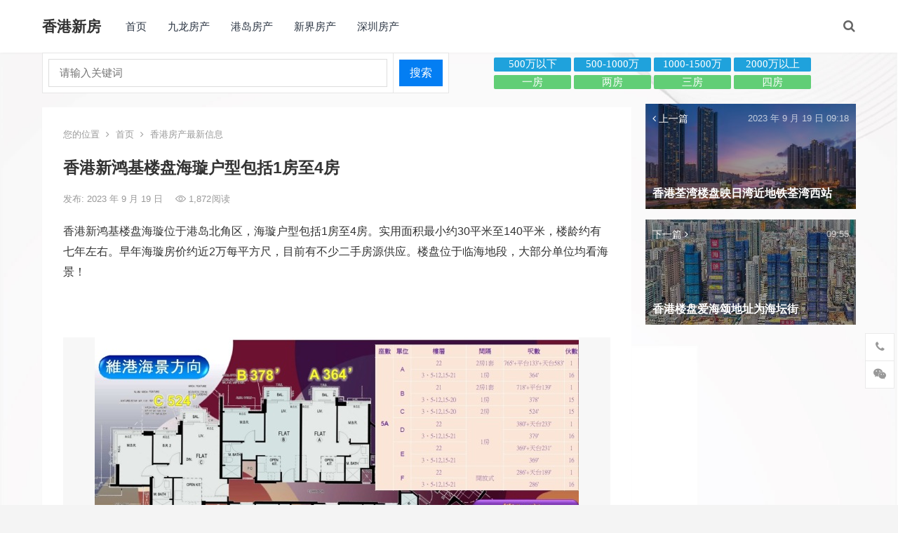

--- FILE ---
content_type: text/html; charset=UTF-8
request_url: https://www.xghzw.com/haixuanlpan.html
body_size: 12735
content:
<!DOCTYPE html>
<html dir="ltr" lang="zh-CN"
	prefix="og: https://ogp.me/ns#" >
<head>
<meta charset="UTF-8">
<meta name="viewport" content="width=device-width, initial-scale=1">
<meta http-equiv="X-UA-Compatible" content="IE=edge">
<meta name="HandheldFriendly" content="true">
<link rel="profile" href="http://gmpg.org/xfn/11">
<link rel='dns-prefetch' href='//s.w.org' />
<script type='text/javascript' src='https://www.xghzw.com/wp-content/themes/boke-x/js/zybqd.js'></script>
<script type='text/javascript'>var usp_custom_field = "usp_custom_field"; var usp_custom_checkbox = "usp_custom_checkbox"; var usp_case_sensitivity = "false"; var usp_challenge_response = "144"; var usp_min_images = 0; var usp_max_images = 1; var usp_parsley_error = "\u9a8c\u8bc1\u9519\u8bef";</script>

<title>香港新鸿基楼盘海璇户型包括1房至4房 | 香港新房</title>

		<!-- All in One SEO 4.3.6.1 - aioseo.com -->
		<meta name="robots" content="max-image-preview:large" />
		<meta name="keywords" content="实景图,户型图,海璇,香港房产最新信息" />
		<link rel="canonical" href="https://www.xghzw.com/haixuanlpan.html" />
		<meta name="generator" content="All in One SEO (AIOSEO) 4.3.6.1 " />
		<meta property="og:locale" content="zh_CN" />
		<meta property="og:site_name" content="香港新房 | 香港一手楼盘免收一切费用！" />
		<meta property="og:type" content="article" />
		<meta property="og:title" content="香港新鸿基楼盘海璇户型包括1房至4房 | 香港新房" />
		<meta property="og:url" content="https://www.xghzw.com/haixuanlpan.html" />
		<meta property="article:published_time" content="2023-09-19T00:23:12+00:00" />
		<meta property="article:modified_time" content="2023-09-19T00:23:12+00:00" />
		<meta name="twitter:card" content="summary" />
		<meta name="twitter:title" content="香港新鸿基楼盘海璇户型包括1房至4房 | 香港新房" />
		<meta name="google" content="nositelinkssearchbox" />
		<script type="application/ld+json" class="aioseo-schema">
			{"@context":"https:\/\/schema.org","@graph":[{"@type":"Article","@id":"https:\/\/www.xghzw.com\/haixuanlpan.html#article","name":"\u9999\u6e2f\u65b0\u9e3f\u57fa\u697c\u76d8\u6d77\u7487\u6237\u578b\u5305\u62ec1\u623f\u81f34\u623f | \u9999\u6e2f\u65b0\u623f","headline":"\u9999\u6e2f\u65b0\u9e3f\u57fa\u697c\u76d8\u6d77\u7487\u6237\u578b\u5305\u62ec1\u623f\u81f34\u623f","author":{"@id":"https:\/\/www.xghzw.com\/author\/lansk#author"},"publisher":{"@id":"https:\/\/www.xghzw.com\/#person"},"image":{"@type":"ImageObject","url":"https:\/\/www.xghzw.com\/wp-content\/uploads\/\u6e2f\u5c9b\u6d77\u7487-1.jpg","width":1280,"height":853},"datePublished":"2023-09-19T08:23:12+08:00","dateModified":"2023-09-19T08:23:12+08:00","inLanguage":"zh-CN","mainEntityOfPage":{"@id":"https:\/\/www.xghzw.com\/haixuanlpan.html#webpage"},"isPartOf":{"@id":"https:\/\/www.xghzw.com\/haixuanlpan.html#webpage"},"articleSection":"\u9999\u6e2f\u623f\u4ea7\u6700\u65b0\u4fe1\u606f, \u5b9e\u666f\u56fe, \u6237\u578b\u56fe, \u6d77\u7487"},{"@type":"BreadcrumbList","@id":"https:\/\/www.xghzw.com\/haixuanlpan.html#breadcrumblist","itemListElement":[{"@type":"ListItem","@id":"https:\/\/www.xghzw.com\/#listItem","position":1,"item":{"@type":"WebPage","@id":"https:\/\/www.xghzw.com\/","name":"\u4e3b\u9801","description":"\u6e29\u99a8\u623f\u5c4b\u63d0\u4f9b\u5168\u9762\u53ca\u8d44\u8baf\uff0c\u697c\u76d8\u8be6\u60c5\uff0c\u6240\u6709\u73af\u8282\u5747\u514d\u6536\u4e00\u5207\u8d39\u7528\uff01","url":"https:\/\/www.xghzw.com\/"}}]},{"@type":"Person","@id":"https:\/\/www.xghzw.com\/#person","name":"lansk","image":{"@type":"ImageObject","@id":"https:\/\/www.xghzw.com\/haixuanlpan.html#personImage","url":"https:\/\/secure.gravatar.com\/avatar\/ccffe204a37f5836bd99a2ceb10dcce1?s=96&d=mm&r=g","width":96,"height":96,"caption":"lansk"}},{"@type":"Person","@id":"https:\/\/www.xghzw.com\/author\/lansk#author","url":"https:\/\/www.xghzw.com\/author\/lansk","name":"lansk","image":{"@type":"ImageObject","@id":"https:\/\/www.xghzw.com\/haixuanlpan.html#authorImage","url":"https:\/\/secure.gravatar.com\/avatar\/ccffe204a37f5836bd99a2ceb10dcce1?s=96&d=mm&r=g","width":96,"height":96,"caption":"lansk"}},{"@type":"WebPage","@id":"https:\/\/www.xghzw.com\/haixuanlpan.html#webpage","url":"https:\/\/www.xghzw.com\/haixuanlpan.html","name":"\u9999\u6e2f\u65b0\u9e3f\u57fa\u697c\u76d8\u6d77\u7487\u6237\u578b\u5305\u62ec1\u623f\u81f34\u623f | \u9999\u6e2f\u65b0\u623f","inLanguage":"zh-CN","isPartOf":{"@id":"https:\/\/www.xghzw.com\/#website"},"breadcrumb":{"@id":"https:\/\/www.xghzw.com\/haixuanlpan.html#breadcrumblist"},"author":{"@id":"https:\/\/www.xghzw.com\/author\/lansk#author"},"creator":{"@id":"https:\/\/www.xghzw.com\/author\/lansk#author"},"image":{"@type":"ImageObject","url":"https:\/\/www.xghzw.com\/wp-content\/uploads\/\u6e2f\u5c9b\u6d77\u7487-1.jpg","@id":"https:\/\/www.xghzw.com\/#mainImage","width":1280,"height":853},"primaryImageOfPage":{"@id":"https:\/\/www.xghzw.com\/haixuanlpan.html#mainImage"},"datePublished":"2023-09-19T08:23:12+08:00","dateModified":"2023-09-19T08:23:12+08:00"},{"@type":"WebSite","@id":"https:\/\/www.xghzw.com\/#website","url":"https:\/\/www.xghzw.com\/","name":"\u9999\u6e2f\u65b0\u623f","description":"\u9999\u6e2f\u4e00\u624b\u697c\u76d8\u514d\u6536\u4e00\u5207\u8d39\u7528\uff01","inLanguage":"zh-CN","publisher":{"@id":"https:\/\/www.xghzw.com\/#person"}}]}
		</script>
		<!-- All in One SEO -->

<link rel="alternate" type="application/rss+xml" title="香港新房 &raquo; Feed" href="https://www.xghzw.com/feed" />
<link rel="alternate" type="application/rss+xml" title="香港新房 &raquo; 评论Feed" href="https://www.xghzw.com/comments/feed" />
<script type="text/javascript">
window._wpemojiSettings = {"baseUrl":"https:\/\/s.w.org\/images\/core\/emoji\/14.0.0\/72x72\/","ext":".png","svgUrl":"https:\/\/s.w.org\/images\/core\/emoji\/14.0.0\/svg\/","svgExt":".svg","source":{"concatemoji":"https:\/\/www.xghzw.com\/wp-includes\/js\/wp-emoji-release.min.js?ver=6.2.8"}};
/*! This file is auto-generated */
!function(e,a,t){var n,r,o,i=a.createElement("canvas"),p=i.getContext&&i.getContext("2d");function s(e,t){p.clearRect(0,0,i.width,i.height),p.fillText(e,0,0);e=i.toDataURL();return p.clearRect(0,0,i.width,i.height),p.fillText(t,0,0),e===i.toDataURL()}function c(e){var t=a.createElement("script");t.src=e,t.defer=t.type="text/javascript",a.getElementsByTagName("head")[0].appendChild(t)}for(o=Array("flag","emoji"),t.supports={everything:!0,everythingExceptFlag:!0},r=0;r<o.length;r++)t.supports[o[r]]=function(e){if(p&&p.fillText)switch(p.textBaseline="top",p.font="600 32px Arial",e){case"flag":return s("\ud83c\udff3\ufe0f\u200d\u26a7\ufe0f","\ud83c\udff3\ufe0f\u200b\u26a7\ufe0f")?!1:!s("\ud83c\uddfa\ud83c\uddf3","\ud83c\uddfa\u200b\ud83c\uddf3")&&!s("\ud83c\udff4\udb40\udc67\udb40\udc62\udb40\udc65\udb40\udc6e\udb40\udc67\udb40\udc7f","\ud83c\udff4\u200b\udb40\udc67\u200b\udb40\udc62\u200b\udb40\udc65\u200b\udb40\udc6e\u200b\udb40\udc67\u200b\udb40\udc7f");case"emoji":return!s("\ud83e\udef1\ud83c\udffb\u200d\ud83e\udef2\ud83c\udfff","\ud83e\udef1\ud83c\udffb\u200b\ud83e\udef2\ud83c\udfff")}return!1}(o[r]),t.supports.everything=t.supports.everything&&t.supports[o[r]],"flag"!==o[r]&&(t.supports.everythingExceptFlag=t.supports.everythingExceptFlag&&t.supports[o[r]]);t.supports.everythingExceptFlag=t.supports.everythingExceptFlag&&!t.supports.flag,t.DOMReady=!1,t.readyCallback=function(){t.DOMReady=!0},t.supports.everything||(n=function(){t.readyCallback()},a.addEventListener?(a.addEventListener("DOMContentLoaded",n,!1),e.addEventListener("load",n,!1)):(e.attachEvent("onload",n),a.attachEvent("onreadystatechange",function(){"complete"===a.readyState&&t.readyCallback()})),(e=t.source||{}).concatemoji?c(e.concatemoji):e.wpemoji&&e.twemoji&&(c(e.twemoji),c(e.wpemoji)))}(window,document,window._wpemojiSettings);
</script>
<style type="text/css">
img.wp-smiley,
img.emoji {
	display: inline !important;
	border: none !important;
	box-shadow: none !important;
	height: 1em !important;
	width: 1em !important;
	margin: 0 0.07em !important;
	vertical-align: -0.1em !important;
	background: none !important;
	padding: 0 !important;
}
</style>
	<link rel='stylesheet' id='wp-block-library-css' href='https://www.xghzw.com/wp-includes/css/dist/block-library/style.min.css?ver=6.2.8' type='text/css' media='all' />
<link rel='stylesheet' id='classic-theme-styles-css' href='https://www.xghzw.com/wp-includes/css/classic-themes.min.css?ver=6.2.8' type='text/css' media='all' />
<style id='global-styles-inline-css' type='text/css'>
body{--wp--preset--color--black: #000000;--wp--preset--color--cyan-bluish-gray: #abb8c3;--wp--preset--color--white: #ffffff;--wp--preset--color--pale-pink: #f78da7;--wp--preset--color--vivid-red: #cf2e2e;--wp--preset--color--luminous-vivid-orange: #ff6900;--wp--preset--color--luminous-vivid-amber: #fcb900;--wp--preset--color--light-green-cyan: #7bdcb5;--wp--preset--color--vivid-green-cyan: #00d084;--wp--preset--color--pale-cyan-blue: #8ed1fc;--wp--preset--color--vivid-cyan-blue: #0693e3;--wp--preset--color--vivid-purple: #9b51e0;--wp--preset--gradient--vivid-cyan-blue-to-vivid-purple: linear-gradient(135deg,rgba(6,147,227,1) 0%,rgb(155,81,224) 100%);--wp--preset--gradient--light-green-cyan-to-vivid-green-cyan: linear-gradient(135deg,rgb(122,220,180) 0%,rgb(0,208,130) 100%);--wp--preset--gradient--luminous-vivid-amber-to-luminous-vivid-orange: linear-gradient(135deg,rgba(252,185,0,1) 0%,rgba(255,105,0,1) 100%);--wp--preset--gradient--luminous-vivid-orange-to-vivid-red: linear-gradient(135deg,rgba(255,105,0,1) 0%,rgb(207,46,46) 100%);--wp--preset--gradient--very-light-gray-to-cyan-bluish-gray: linear-gradient(135deg,rgb(238,238,238) 0%,rgb(169,184,195) 100%);--wp--preset--gradient--cool-to-warm-spectrum: linear-gradient(135deg,rgb(74,234,220) 0%,rgb(151,120,209) 20%,rgb(207,42,186) 40%,rgb(238,44,130) 60%,rgb(251,105,98) 80%,rgb(254,248,76) 100%);--wp--preset--gradient--blush-light-purple: linear-gradient(135deg,rgb(255,206,236) 0%,rgb(152,150,240) 100%);--wp--preset--gradient--blush-bordeaux: linear-gradient(135deg,rgb(254,205,165) 0%,rgb(254,45,45) 50%,rgb(107,0,62) 100%);--wp--preset--gradient--luminous-dusk: linear-gradient(135deg,rgb(255,203,112) 0%,rgb(199,81,192) 50%,rgb(65,88,208) 100%);--wp--preset--gradient--pale-ocean: linear-gradient(135deg,rgb(255,245,203) 0%,rgb(182,227,212) 50%,rgb(51,167,181) 100%);--wp--preset--gradient--electric-grass: linear-gradient(135deg,rgb(202,248,128) 0%,rgb(113,206,126) 100%);--wp--preset--gradient--midnight: linear-gradient(135deg,rgb(2,3,129) 0%,rgb(40,116,252) 100%);--wp--preset--duotone--dark-grayscale: url('#wp-duotone-dark-grayscale');--wp--preset--duotone--grayscale: url('#wp-duotone-grayscale');--wp--preset--duotone--purple-yellow: url('#wp-duotone-purple-yellow');--wp--preset--duotone--blue-red: url('#wp-duotone-blue-red');--wp--preset--duotone--midnight: url('#wp-duotone-midnight');--wp--preset--duotone--magenta-yellow: url('#wp-duotone-magenta-yellow');--wp--preset--duotone--purple-green: url('#wp-duotone-purple-green');--wp--preset--duotone--blue-orange: url('#wp-duotone-blue-orange');--wp--preset--font-size--small: 13px;--wp--preset--font-size--medium: 20px;--wp--preset--font-size--large: 36px;--wp--preset--font-size--x-large: 42px;--wp--preset--spacing--20: 0.44rem;--wp--preset--spacing--30: 0.67rem;--wp--preset--spacing--40: 1rem;--wp--preset--spacing--50: 1.5rem;--wp--preset--spacing--60: 2.25rem;--wp--preset--spacing--70: 3.38rem;--wp--preset--spacing--80: 5.06rem;--wp--preset--shadow--natural: 6px 6px 9px rgba(0, 0, 0, 0.2);--wp--preset--shadow--deep: 12px 12px 50px rgba(0, 0, 0, 0.4);--wp--preset--shadow--sharp: 6px 6px 0px rgba(0, 0, 0, 0.2);--wp--preset--shadow--outlined: 6px 6px 0px -3px rgba(255, 255, 255, 1), 6px 6px rgba(0, 0, 0, 1);--wp--preset--shadow--crisp: 6px 6px 0px rgba(0, 0, 0, 1);}:where(.is-layout-flex){gap: 0.5em;}body .is-layout-flow > .alignleft{float: left;margin-inline-start: 0;margin-inline-end: 2em;}body .is-layout-flow > .alignright{float: right;margin-inline-start: 2em;margin-inline-end: 0;}body .is-layout-flow > .aligncenter{margin-left: auto !important;margin-right: auto !important;}body .is-layout-constrained > .alignleft{float: left;margin-inline-start: 0;margin-inline-end: 2em;}body .is-layout-constrained > .alignright{float: right;margin-inline-start: 2em;margin-inline-end: 0;}body .is-layout-constrained > .aligncenter{margin-left: auto !important;margin-right: auto !important;}body .is-layout-constrained > :where(:not(.alignleft):not(.alignright):not(.alignfull)){max-width: var(--wp--style--global--content-size);margin-left: auto !important;margin-right: auto !important;}body .is-layout-constrained > .alignwide{max-width: var(--wp--style--global--wide-size);}body .is-layout-flex{display: flex;}body .is-layout-flex{flex-wrap: wrap;align-items: center;}body .is-layout-flex > *{margin: 0;}:where(.wp-block-columns.is-layout-flex){gap: 2em;}.has-black-color{color: var(--wp--preset--color--black) !important;}.has-cyan-bluish-gray-color{color: var(--wp--preset--color--cyan-bluish-gray) !important;}.has-white-color{color: var(--wp--preset--color--white) !important;}.has-pale-pink-color{color: var(--wp--preset--color--pale-pink) !important;}.has-vivid-red-color{color: var(--wp--preset--color--vivid-red) !important;}.has-luminous-vivid-orange-color{color: var(--wp--preset--color--luminous-vivid-orange) !important;}.has-luminous-vivid-amber-color{color: var(--wp--preset--color--luminous-vivid-amber) !important;}.has-light-green-cyan-color{color: var(--wp--preset--color--light-green-cyan) !important;}.has-vivid-green-cyan-color{color: var(--wp--preset--color--vivid-green-cyan) !important;}.has-pale-cyan-blue-color{color: var(--wp--preset--color--pale-cyan-blue) !important;}.has-vivid-cyan-blue-color{color: var(--wp--preset--color--vivid-cyan-blue) !important;}.has-vivid-purple-color{color: var(--wp--preset--color--vivid-purple) !important;}.has-black-background-color{background-color: var(--wp--preset--color--black) !important;}.has-cyan-bluish-gray-background-color{background-color: var(--wp--preset--color--cyan-bluish-gray) !important;}.has-white-background-color{background-color: var(--wp--preset--color--white) !important;}.has-pale-pink-background-color{background-color: var(--wp--preset--color--pale-pink) !important;}.has-vivid-red-background-color{background-color: var(--wp--preset--color--vivid-red) !important;}.has-luminous-vivid-orange-background-color{background-color: var(--wp--preset--color--luminous-vivid-orange) !important;}.has-luminous-vivid-amber-background-color{background-color: var(--wp--preset--color--luminous-vivid-amber) !important;}.has-light-green-cyan-background-color{background-color: var(--wp--preset--color--light-green-cyan) !important;}.has-vivid-green-cyan-background-color{background-color: var(--wp--preset--color--vivid-green-cyan) !important;}.has-pale-cyan-blue-background-color{background-color: var(--wp--preset--color--pale-cyan-blue) !important;}.has-vivid-cyan-blue-background-color{background-color: var(--wp--preset--color--vivid-cyan-blue) !important;}.has-vivid-purple-background-color{background-color: var(--wp--preset--color--vivid-purple) !important;}.has-black-border-color{border-color: var(--wp--preset--color--black) !important;}.has-cyan-bluish-gray-border-color{border-color: var(--wp--preset--color--cyan-bluish-gray) !important;}.has-white-border-color{border-color: var(--wp--preset--color--white) !important;}.has-pale-pink-border-color{border-color: var(--wp--preset--color--pale-pink) !important;}.has-vivid-red-border-color{border-color: var(--wp--preset--color--vivid-red) !important;}.has-luminous-vivid-orange-border-color{border-color: var(--wp--preset--color--luminous-vivid-orange) !important;}.has-luminous-vivid-amber-border-color{border-color: var(--wp--preset--color--luminous-vivid-amber) !important;}.has-light-green-cyan-border-color{border-color: var(--wp--preset--color--light-green-cyan) !important;}.has-vivid-green-cyan-border-color{border-color: var(--wp--preset--color--vivid-green-cyan) !important;}.has-pale-cyan-blue-border-color{border-color: var(--wp--preset--color--pale-cyan-blue) !important;}.has-vivid-cyan-blue-border-color{border-color: var(--wp--preset--color--vivid-cyan-blue) !important;}.has-vivid-purple-border-color{border-color: var(--wp--preset--color--vivid-purple) !important;}.has-vivid-cyan-blue-to-vivid-purple-gradient-background{background: var(--wp--preset--gradient--vivid-cyan-blue-to-vivid-purple) !important;}.has-light-green-cyan-to-vivid-green-cyan-gradient-background{background: var(--wp--preset--gradient--light-green-cyan-to-vivid-green-cyan) !important;}.has-luminous-vivid-amber-to-luminous-vivid-orange-gradient-background{background: var(--wp--preset--gradient--luminous-vivid-amber-to-luminous-vivid-orange) !important;}.has-luminous-vivid-orange-to-vivid-red-gradient-background{background: var(--wp--preset--gradient--luminous-vivid-orange-to-vivid-red) !important;}.has-very-light-gray-to-cyan-bluish-gray-gradient-background{background: var(--wp--preset--gradient--very-light-gray-to-cyan-bluish-gray) !important;}.has-cool-to-warm-spectrum-gradient-background{background: var(--wp--preset--gradient--cool-to-warm-spectrum) !important;}.has-blush-light-purple-gradient-background{background: var(--wp--preset--gradient--blush-light-purple) !important;}.has-blush-bordeaux-gradient-background{background: var(--wp--preset--gradient--blush-bordeaux) !important;}.has-luminous-dusk-gradient-background{background: var(--wp--preset--gradient--luminous-dusk) !important;}.has-pale-ocean-gradient-background{background: var(--wp--preset--gradient--pale-ocean) !important;}.has-electric-grass-gradient-background{background: var(--wp--preset--gradient--electric-grass) !important;}.has-midnight-gradient-background{background: var(--wp--preset--gradient--midnight) !important;}.has-small-font-size{font-size: var(--wp--preset--font-size--small) !important;}.has-medium-font-size{font-size: var(--wp--preset--font-size--medium) !important;}.has-large-font-size{font-size: var(--wp--preset--font-size--large) !important;}.has-x-large-font-size{font-size: var(--wp--preset--font-size--x-large) !important;}
.wp-block-navigation a:where(:not(.wp-element-button)){color: inherit;}
:where(.wp-block-columns.is-layout-flex){gap: 2em;}
.wp-block-pullquote{font-size: 1.5em;line-height: 1.6;}
</style>
<link rel='stylesheet' id='boke-x-style-css' href='https://www.xghzw.com/wp-content/themes/boke-x/style.css?ver=20181002' type='text/css' media='all' />
<link rel='stylesheet' id='genericons-style-css' href='https://www.xghzw.com/wp-content/themes/boke-x/genericons/genericons/genericons.css?ver=6.2.8' type='text/css' media='all' />
<link rel='stylesheet' id='flaticon-style-css' href='https://www.xghzw.com/wp-content/themes/boke-x/assets/css/flaticon.css?ver=20181002' type='text/css' media='all' />
<link rel='stylesheet' id='boke-x-responsive-style-css' href='https://www.xghzw.com/wp-content/themes/boke-x/responsive.css?ver=20181002' type='text/css' media='all' />
<script type='text/javascript' src='https://www.xghzw.com/wp-includes/js/jquery/jquery.min.js?ver=3.6.4' id='jquery-core-js'></script>
<script type='text/javascript' src='https://www.xghzw.com/wp-includes/js/jquery/jquery-migrate.min.js?ver=3.4.0' id='jquery-migrate-js'></script>
<script type='text/javascript' id='simple-likes-public-js-js-extra'>
/* <![CDATA[ */
var simpleLikes = {"ajaxurl":"https:\/\/www.xghzw.com\/wp-admin\/admin-ajax.php","like":"\u70b9\u8d5e\u8fd9\u7bc7\u6587\u7ae0","unlike":"\u53d6\u6d88\u70b9\u8d5e"};
/* ]]> */
</script>
<script type='text/javascript' src='https://www.xghzw.com/wp-content/themes/boke-x/assets/js/simple-likes-public.js?ver=0.5' id='simple-likes-public-js-js'></script>
<link rel="https://api.w.org/" href="https://www.xghzw.com/wp-json/" /><link rel="alternate" type="application/json" href="https://www.xghzw.com/wp-json/wp/v2/posts/28606" /><link rel="EditURI" type="application/rsd+xml" title="RSD" href="https://www.xghzw.com/xmlrpc.php?rsd" />
<link rel="wlwmanifest" type="application/wlwmanifest+xml" href="https://www.xghzw.com/wp-includes/wlwmanifest.xml" />
<meta name="generator" content="WordPress 6.2.8" />
<link rel='shortlink' href='https://www.xghzw.com/?p=28606' />
<link rel="alternate" type="application/json+oembed" href="https://www.xghzw.com/wp-json/oembed/1.0/embed?url=https%3A%2F%2Fwww.xghzw.com%2Fhaixuanlpan.html" />
<link rel="alternate" type="text/xml+oembed" href="https://www.xghzw.com/wp-json/oembed/1.0/embed?url=https%3A%2F%2Fwww.xghzw.com%2Fhaixuanlpan.html&#038;format=xml" />
<style type="text/css" id="custom-background-css">
body.custom-background { background-image: url("https://www.xghzw.com/wp-content/uploads/bj4.jpg"); background-position: left top; background-size: cover; background-repeat: no-repeat; background-attachment: fixed; }
</style>
	<link rel="icon" href="https://www.xghzw.com/wp-content/uploads/9c57d90f28f35fe0347fb14f2cd75f20-32x32.jpg" sizes="32x32" />
<link rel="icon" href="https://www.xghzw.com/wp-content/uploads/9c57d90f28f35fe0347fb14f2cd75f20-192x192.jpg" sizes="192x192" />
<link rel="apple-touch-icon" href="https://www.xghzw.com/wp-content/uploads/9c57d90f28f35fe0347fb14f2cd75f20-180x180.jpg" />
<meta name="msapplication-TileImage" content="https://www.xghzw.com/wp-content/uploads/9c57d90f28f35fe0347fb14f2cd75f20-270x270.jpg" />
		<style type="text/css" id="wp-custom-css">
			@media only screen and (max-width: 479px){
	.ht_grid_1_3, .ht_grid_1_2 {
		float: left;}
 .ht_grid_1_3 .thumbnail-link {
    float: left;
    width: 90px;
    margin-bottom:0px }
}
#featured-slider .featured-slide img {
    width: 100%;
	height:100%
}
.search-input {width:100%;
	margin: 0 auto;
}


@media screen and (max-width: 600px) {
#wp-custom-header {display: none; }
.site-branding {
display: none;  }
.header-right{
display: none;  }
}
/*导航标签*/

.maxbutton-1.maxbutton.maxbutton-bqanlus{position:relative;text-decoration:none;display:inline-block;vertical-align:middle;width:110px;height:20px;border-top-left-radius:2px;border-top-right-radius:2px;border-bottom-left-radius:2px;border-bottom-right-radius:2px;border-width:0px;background-color:#61ce76;box-shadow:none;}.maxbutton-1.maxbutton.maxbutton-bqanlus:hover{background-color:#6ae27a;box-shadow:none}.maxbutton-1.maxbutton.maxbutton-bqanlus .mb-text{color:#ffffff;font-size:15px;text-align:center;font-style:normal;font-weight:normal;padding-top:2px;padding-right:0px;padding-bottom:0px;padding-left:0px;line-height:1em;box-sizing:border-box;display:block;background-color:unset}.maxbutton-1.maxbutton.maxbutton-bqanlus:hover .mb-text{color:#ffffff}
@media only screen and (max-width:840px){.maxbutton-1.maxbutton.maxbutton-bqanlus{width:80px;height:20px}.maxbutton-1.maxbutton.maxbutton-bqanlus .mb-text{font-size:12px;padding-top: 5px}}
@media only screen and (max-width:480px){.maxbutton-1.maxbutton.maxbutton-bqanlus{width:80px;height:20px}.maxbutton-1.maxbutton.maxbutton-bqanlus .mb-text{font-size:10px;padding-top: 5px}}


.maxbutton-2.maxbutton.maxbutton-bqanls{position:relative;text-decoration:none;display:inline-block;vertical-align:middle;width:110px;height:20px;border-top-left-radius:2px;border-top-right-radius:2px;border-bottom-left-radius:2px;border-bottom-right-radius:2px;border-width:0px;background-color:#1fa2dc;box-shadow:none}.maxbutton-2.maxbutton.maxbutton-bqanls:hover{background-color:#22b5f4;box-shadow:none}.maxbutton-2.maxbutton.maxbutton-bqanls .mb-text{color:#ffffff;font-family:Tahoma;font-size:15px;text-align:center;font-style:normal;font-weight:normal;padding-top:2px;padding-right:0px;padding-bottom:0px;padding-left:0px;line-height:1em;box-sizing:border-box;display:block;background-color:unset}.maxbutton-2.maxbutton.maxbutton-bqanls:hover .mb-text{color:#ffffff}@media only screen and (max-width:840px){.maxbutton-2.maxbutton.maxbutton-bqanls{width:80px;height:20px}.maxbutton-2.maxbutton.maxbutton-bqanls .mb-text{font-size:10px;padding-top: 5px}}
@media only screen and (max-width:480px){.maxbutton-2.maxbutton.maxbutton-bqanls{width:80px;height:20px}.maxbutton-2.maxbutton.maxbutton-bqanls .mb-text{font-size:10px;padding-top: 5px}}
.ssbql{width:100%;}
.ssbq1::before{ display: table;
    content: "";}

.ssbql::after{
	content:"";
	clear:both;
	display:block}

.ssk {width:50%;float: left;}
.bqan{float: right;width:50%;text-align:center;
margin: 3px 0px 0px 0px;
}

@media screen and (max-width:840px){.ssk {width:100%;}}
@media screen and (max-width:840px){.bqan{width:100%;text-align:center;
	margin: 1px auto;}}
@media screen and (max-width:840px){.jgbq{width:50%;float: left;text-align:center;
	margin: 1px auto;}}
@media screen and (max-width:840px){.hxan{width:50%;text-align:center;
	float: right;
	margin: 1px auto;}}
@media screen and (max-width:600px){.jgbq{width:100%;text-align:center;
	margin: 1px auto;}}
	
@media screen and (max-width:600px){.hxan{width:100%;text-align:center;
	margin: 1px auto;}}

/*介绍宽度*/
.zb{width:150px}
@media (max-width: 667px){
	.zb{width:50px}
}

/*js多屏折叠显示*/
@media only screen and (min-width: 1120px)
.widget-dameiti-home-block-tabs .tabs {
    max-height: 256px;
    overflow: hidden;
}
.primary-block-9 .tabs {
    border: 1px solid #eaeaea;
}

.primary-block-9 ul.horizontal {
    background-color: #fafafa;
    border-bottom: 1px solid #eaeaea;
}
.tabs ul.horizontal {
    list-style: none outside none;
    margin: 0;
}
.content-block {
    margin-bottom: 12px;
}

.clear {
    clear: both;
}
.primary-block-9 ul.horizontal li {
    border-right: 1px solid #eaeaea;
    border-bottom: 1px solid #eaeaea;
    background-color: #fafafa;
    float: left;
    width: 33.3333333333333333333333%;
    margin-bottom: -1px;
    height: 39px;
    line-height: 39px;
    text-align: center;
}

.tabs li {
    display: inline-block;
}
.primary-block-9 ul.horizontal li.active {
    background-color: #fff;
    border-bottom-color: #fff;
}
*, *:before, *:after {
    box-sizing: border-box;
}
*, *:before, *:after {
    box-sizing: border-box;
}
/*VR*/

.vr {
    float: none;
    width: 100%;
    margin-bottom: 0;
    position: relative;
}
	
.vr ul li {
    float: left;
    margin-right: 1.5%;
    list-style: none;
    margin-bottom: 10px;
    position: relative;
	display: block;
}

/*热点和新盘*/
.content-block {
    margin-bottom: 12px;
}

.primary-block-3 .my-block:nth-of-type(2n+1) {
    clear: left;
}
.primary-block-3 .my-block {
    float: left;
    width: 48.5%;
    margin-right: 1.5%;
}
.primary-block-3 .block-content {
    background-color: #fff;
    border: 1px solid #eaeaea;
}
.section-heading {
    background-color: #fafafa;
    border-bottom: 1px solid #f0f0f0;
    border-top-left-radius: 2px;
    border-top-right-radius: 2px;
    height: 39px;
    line-height: 39px;
    padding: 0 15px;
    position: relative;
}
.section-heading .block-more {
    position: absolute;
    right: 10px;
    top: -3px;
}
.primary-block-3 .block-content .posts-wrap {
    padding: 15px;
}
.primary-block-3 .post-small {
    margin-bottom: 7px;
    padding-right: 40px;
    padding-left: 10px;
    position: relative;
    max-height: 25px;
    overflow: hidden;

}
.primary-block-3 .post-small:before {
    font-family: fontawesome;
    font-size: 12px;
    content: '\f105';
    display: inline-block;
    position: absolute;
    left: 0;
    top: 1px;
}
.primary-block-3 .post-small .entry-title {
    font-weight: 300;
}
.primary-block-3 .post-small .entry-meta {
    color: #bbb;
    position: absolute;
    top: 0;
    right: 0;
    font-size: 13px;
}


img[class*=align], img[class*=attachment-] {
    height: auto;
}
img {
    height: auto;
    max-width: 100%;
}
@media only screen and (max-width: 800px){
.primary-block-3 .my-block, .my-block.ztbb_grid_1_2, .my-block.ztbb_grid_1_3 {
    float: none;
    width: 100%;
    padding: 0;
    margin-bottom: 12px;
	}
.primary-block-3 .post-small .entry-title {
    font-weight: 300;
}
.primary-block-3 .post-small .entry-meta {
    color: #bbb;
    position: absolute;
    top: 0;
    right: 0;
    font-size: 13px;
}}
/*拨号*/

.footer-bar{position:fixed;z-index:999;left:0;bottom:0;display:none;width:100%;height:50px;font-size:0;text-align:center;border-top:1px solid #ddd;color:#666;background:#fff;table-layout:fixed}
@media (max-width: 767px){
	.footer-bar{display:table}
}
.footer-bar .fb-item{display:table-cell;height:50px;font-size:16px;vertical-align:middle}
.footer-bar .fb-item .fa{font-size:24px;line-height:26px}
.footer-bar .fb-item span{display:block;font-size:12px;line-height:12px}
.footer-bar a{display:block;color:#666;text-decoration:none}
.footer-bar a:hover,.footer-bar a:focus,.footer-bar a:active{color:#333}
/*列表位置*/
.content-list .entry-meta {
    position: absolute;
	bottom: 10px;}
		</style>
		<style type="text/css">
	
	/* Theme Colors */
	/* Primary Color */
	a:hover,
	.sf-menu li a:hover,
	.sf-menu li li a:hover,
	.sf-menu li.sfHover a,
	.sf-menu li.sfHover li a:hover,
	.posts-nav-menu ul li a:hover,
	.sidebar .widget a:hover,
	.site-footer .widget a:hover,
	.author-box a:hover,
	article.hentry .edit-link a:hover,
	.comment-content a:hover,
	.entry-meta a:hover,
	.entry-title a:hover,
	.content-list .entry-title a:hover,
	.pagination .page-numbers:hover,
	.pagination .page-numbers.current,
	.author-box .author-meta .author-name a:hover,
	.site-header .search-icon:hover span,
	.site-header .search-icon:hover span:before,
	article.hentry .edit-link a,
	.author-box a,
	.page-content a,
	.entry-content a,
	.comment-author a,
	.comment-content a,
	.comment-reply-title small a:hover,
	.sidebar .widget a,
	.friend-nav li a:hover,
	.tooltip .left .contact-info h3,
	.single #primary .entry-footer .entry-like a,
	.single #primary .entry-footer .entry-sponsor span,
	.form-submit-text a,
	.zhuanti-heading .section-more a:hover,
	.mini-page h4 a:hover,
	.mini-page ul li a:hover {
		color: #037ef3;
	}	
	h2.section-title .title,
	.breadcrumbs h1 span.title,	
	.pagination .page-numbers:hover,
	.pagination .page-numbers.current,
	.sidebar .widget .widget-title span,
	#featured-grid h2.section-title span {
		border-bottom-color: #037ef3;
	}	

	button,
	.btn,
	input[type="submit"],
	input[type="reset"],
	input[type="button"],
	.friend .friend-title:before,
	.partner-title:before,
	.sidebar .widget .widget-title:before,
	.related-content .section-title:before,
	.comment-reply-title:before,
	.comments-title:before,
	.bottom-right span.icon-link .text,
	.bottom-right a .text,
	.posts-nav-menu ul li a:after,
	.single #primary .entry-footer .entry-like a:hover,
	.single #primary .entry-footer .entry-sponsor span:hover,
	.form-submit .submit,
	.footer-search .search-submit:hover {
		background-color: #037ef3;		
	}
	.sf-menu li li a:hover {
		background-color: #037ef3 !important;
	}
	.bx-wrapper .bx-pager.bx-default-pager a:hover,
	.bx-wrapper .bx-pager.bx-default-pager a.active,
	.bx-wrapper .bx-pager.bx-default-pager a:focus {
		background-color: #ffbe02;
	}

	.single #primary .entry-footer .entry-like a,
	.single #primary .entry-footer .entry-like a:hover,
	.single #primary .entry-footer .entry-sponsor span {
		border-color: #037ef3;
	}
	/* Secondary Color */
	.page-content a:hover,
	.entry-content a:hover {
		color: #ff4c4c;
	}

	/* Tertiary Color */
	.content-list .entry-meta .entry-like a.liked {
		color: #76b852 !important;
	}

</style>
<base target="_blank">

</head>

<body class="post-template-default single single-post postid-28606 single-format-standard custom-background">
<div id="page" class="site">

	<header id="masthead" class="site-header clear">
				<div class="container">

			<div class="site-branding">

				
					<div class="site-title">
						<h1><a href="https://www.xghzw.com">香港新房</a></h1>
					</div><!-- .site-title -->

				
			</div><!-- .site-branding -->		

						<nav id="primary-nav" class="primary-navigation tablet_menu_col_6 flexible-menu">
				<div class="menu-%e6%88%bf%e4%ba%a7%e5%88%86%e7%b1%bb-container"><ul id="primary-menu" class="sf-menu"><li id="menu-item-82" class="menu-item menu-item-type-custom menu-item-object-custom menu-item-home menu-item-82"><a href="https://www.xghzw.com/">首页</a></li>
<li id="menu-item-1361" class="menu-item menu-item-type-taxonomy menu-item-object-category menu-item-1361"><a href="https://www.xghzw.com/category/jllp">九龙房产</a></li>
<li id="menu-item-1362" class="menu-item menu-item-type-taxonomy menu-item-object-category menu-item-1362"><a href="https://www.xghzw.com/category/gdlp">港岛房产</a></li>
<li id="menu-item-1363" class="menu-item menu-item-type-taxonomy menu-item-object-category menu-item-1363"><a href="https://www.xghzw.com/category/xjlp">新界房产</a></li>
<li id="menu-item-14853" class="menu-item menu-item-type-taxonomy menu-item-object-category menu-item-14853"><a href="https://www.xghzw.com/category/szfc">深圳房产</a></li>
</ul></div>			</nav><!-- #primary-nav -->

			<div class="header-right">
				<ul>
				
					
						

					

					

				 
					<li class="header-search-icon">
						<span class="search-icon">
							<i class="fa fa-search"></i>
							<i class="fa fa-close"></i>			
						</span>
					</li>
				
				</ul>
				 
					<div class="header-search">
						<div class="ssbql">
<table class="ssk">
<tr>
<form id="searchform" method="get" action="https://www.xghzw.com/">
	<td width="100%"><input type="search" name="s" class="search-input" placeholder="请输入关键词" autocomplete="off">
	</td>
	<td width="30px">
	<button type="submit" class="search-submit">搜索</button>		
	</td>
</form>
</tr>
</table>
<div class="bqan">
    <div class="jgbq">
		<a class="maxbutton-2 maxbutton maxbutton-bqanls "  href="https://www.xghzw.com/tag/500%E4%B8%87%E4%BB%A5%E4%B8%8B/" data-wpel-link="internal" title="500万以下"  ><span class="mb-text">500万以下</span></a>
		<a class="maxbutton-2 maxbutton maxbutton-bqanls "  href="https://www.xghzw.com/tag/500-1000%E4%B8%87/" data-wpel-link="internal" title="500-1000万"  ><span class="mb-text">500-1000万</span></a>
		<a class="maxbutton-2 maxbutton maxbutton-bqanls "  href="https://www.xghzw.com/tag/1000-1500%E4%B8%87/" data-wpel-link="internal" title="1000-1500万"  ><span class="mb-text">1000-1500万</span></a>
		<a class="maxbutton-2 maxbutton maxbutton-bqanls "  href="https://www.xghzw.com/tag/2000%E4%B8%87%E4%BB%A5%E4%B8%8A/" data-wpel-link="internal" title="2000万以上"  ><span class="mb-text">2000万以上</span></a>
	</div>
	<div class="hxan">
	    <a class="maxbutton-1 maxbutton maxbutton-bqanlus " target="_blank"  href="https://www.xghzw.com/tag/%E4%B8%A4%E6%88%BF" data-wpel-link="internal" title="generatepress" ><span class="mb-text">一房</span></a>
	    <a class="maxbutton-1 maxbutton maxbutton-bqanlus " target="_blank"  href="https://www.xghzw.com/tag/%E4%B8%A4%E6%88%BF" data-wpel-link="internal" title="generatepress" ><span class="mb-text">两房</span></a>
	    <a class="maxbutton-1 maxbutton maxbutton-bqanlus " target="_blank"  href="https://www.xghzw.com/tag/三房" title="generatepress" ><span class="mb-text">三房</span></a>
	    <a class="maxbutton-1 maxbutton maxbutton-bqanlus " target="_blank"  href="https://www.xghzw.com/tag/四房" title="generatepress" ><span class="mb-text">四房</span></a>
	</div>
</div>
</div>					</div><!-- .header-search -->
								
			</div><!-- .header-right -->

		</div><!-- .container -->
		

	</header><!-- #masthead -->	
	<div class="footer-bar">
<div class="fb-item">
<a href="tel:13928481473">
<i class="fa fa-phone"></i>
<span>一键拨号</span>
</a>
</div>
 <div class="fb-item">
<a href="https://www.xgfczl.com/wp-content/uploads/2019/07/mmqrcode1366341485624.jpg" target="_blank">
<i class="fa fa-wechat"></i>
<span>微信沟通</span>
</a>
</div>
</div>
	<div class="container">
						<div class="ssbql">
<table class="ssk">
<tr>
<form id="searchform" method="get" action="https://www.xghzw.com/">
	<td width="100%"><input type="search" name="s" class="search-input" placeholder="请输入关键词" autocomplete="off">
	</td>
	<td width="30px">
	<button type="submit" class="search-submit">搜索</button>		
	</td>
</form>
</tr>
</table>
<div class="bqan">
    <div class="jgbq">
		<a class="maxbutton-2 maxbutton maxbutton-bqanls "  href="https://www.xghzw.com/tag/500%E4%B8%87%E4%BB%A5%E4%B8%8B/" data-wpel-link="internal" title="500万以下"  ><span class="mb-text">500万以下</span></a>
		<a class="maxbutton-2 maxbutton maxbutton-bqanls "  href="https://www.xghzw.com/tag/500-1000%E4%B8%87/" data-wpel-link="internal" title="500-1000万"  ><span class="mb-text">500-1000万</span></a>
		<a class="maxbutton-2 maxbutton maxbutton-bqanls "  href="https://www.xghzw.com/tag/1000-1500%E4%B8%87/" data-wpel-link="internal" title="1000-1500万"  ><span class="mb-text">1000-1500万</span></a>
		<a class="maxbutton-2 maxbutton maxbutton-bqanls "  href="https://www.xghzw.com/tag/2000%E4%B8%87%E4%BB%A5%E4%B8%8A/" data-wpel-link="internal" title="2000万以上"  ><span class="mb-text">2000万以上</span></a>
	</div>
	<div class="hxan">
	    <a class="maxbutton-1 maxbutton maxbutton-bqanlus " target="_blank"  href="https://www.xghzw.com/tag/%E4%B8%A4%E6%88%BF" data-wpel-link="internal" title="generatepress" ><span class="mb-text">一房</span></a>
	    <a class="maxbutton-1 maxbutton maxbutton-bqanlus " target="_blank"  href="https://www.xghzw.com/tag/%E4%B8%A4%E6%88%BF" data-wpel-link="internal" title="generatepress" ><span class="mb-text">两房</span></a>
	    <a class="maxbutton-1 maxbutton maxbutton-bqanlus " target="_blank"  href="https://www.xghzw.com/tag/三房" title="generatepress" ><span class="mb-text">三房</span></a>
	    <a class="maxbutton-1 maxbutton maxbutton-bqanlus " target="_blank"  href="https://www.xghzw.com/tag/四房" title="generatepress" ><span class="mb-text">四房</span></a>
	</div>
</div>
</div>					</div><!-- .header-search -->
<div id="content" class="site-content site_container container clear">
	

	

	
	<div id="primary" class="content-area">

		<div class="content-wrapper">

			<main id="main" class="site-main" >

			
<article id="post-28606" class="post-28606 post type-post status-publish format-standard has-post-thumbnail hentry category-1 tag-218 tag-187 tag-145">

			
	<div class="single-breadcrumbs">
		<span>您的位置</span> <i class="fa fa-angle-right"></i> <a href="https://www.xghzw.com">首页</a> <i class="fa fa-angle-right"></i> <a href="https://www.xghzw.com/category/%e9%a6%99%e6%b8%af%e6%88%bf%e4%ba%a7%e6%9c%80%e6%96%b0%e4%bf%a1%e6%81%af " >香港房产最新信息</a> 	</div>
			
	<header class="entry-header">	

			<h1 class="entry-title">香港新鸿基楼盘海璇户型包括1房至4房</h1>
				<div class="entry-meta">

	
		

	
		<span class="entry-date">
			发布: 2023 年 9 月 19 日		</span><!-- .entry-date -->

	
			<span class="entry-views"><i class="flaticon-eye"></i> 1,872<em>阅读</em></span>
		

		
	
</div><!-- .entry-meta -->
			
	</header><!-- .entry-header -->

	
	
		
	<div class="entry-content">
			
		
		<p>香港新鸿基楼盘<span class="wp_keywordlink">海璇位于港岛北角区，海璇户型包括1房至4房。实用面积最小约30平米至140平米，楼龄约有七年左右。早年海璇房价约近2万每平方尺，目前有不少二手房源供应。楼盘位于临海地段，大部分单位均看海景！</span></p>
<p>&nbsp;</p>
<figure id="attachment_347" class="wp-caption alignnone" aria-describedby="caption-attachment-347"><img decoding="async" class="size-full wp-image-347" title="香港房产璇修改价单小幅加价 香港房产新闻 第1张-香港房产香港新楼盘" src="https://www.xgfczl.com/wp-content/uploads/2019/05/%E6%B5%B7%E7%92%87%E5%AE%9E%E6%99%AF%E5%9B%BE%E6%88%B7%E5%9E%8B%E5%9B%BE0073.jpg" sizes="(max-width: 690px) 100vw, 690px" srcset="https://www.xgfczl.com/wp-content/uploads/2019/05/海璇实景图户型图0073.jpg 690w, https://www.xgfczl.com/wp-content/uploads/2019/05/海璇实景图户型图0073-300x171.jpg 300w" alt="海璇实景图户型图0073" width="690" height="393" /><figcaption id="caption-attachment-347" class="wp-caption-text">海璇实景图户型图0073</figcaption></figure>
<p><img decoding="async" class="alignnone size-full wp-image-346" title="香港房产璇修改价单小幅加价 香港房产新闻 第2张-香港房产香港新楼盘" src="https://www.xgfczl.com/wp-content/uploads/2019/05/%E6%B5%B7%E7%92%87%E5%AE%9E%E6%99%AF%E5%9B%BE%E6%88%B7%E5%9E%8B%E5%9B%BE0063.jpg" sizes="(max-width: 720px) 100vw, 720px" srcset="https://www.xgfczl.com/wp-content/uploads/2019/05/海璇实景图户型图0063.jpg 720w, https://www.xgfczl.com/wp-content/uploads/2019/05/海璇实景图户型图0063-300x200.jpg 300w, https://www.xgfczl.com/wp-content/uploads/2019/05/海璇实景图户型图0063-120x80.jpg 120w" alt="香港房产璇修改价单小幅加价 香港房产新闻 第2张" width="720" height="480" /></p>
<figure id="attachment_345" class="wp-caption alignnone" aria-describedby="caption-attachment-345"><img decoding="async" class="size-full wp-image-345" title="香港房产璇修改价单小幅加价 香港房产新闻 第3张-香港房产香港新楼盘" src="https://www.xgfczl.com/wp-content/uploads/2019/05/%E6%B5%B7%E7%92%87%E5%AE%9E%E6%99%AF%E5%9B%BE%E6%88%B7%E5%9E%8B%E5%9B%BE0062.jpg" sizes="(max-width: 690px) 100vw, 690px" srcset="https://www.xgfczl.com/wp-content/uploads/2019/05/海璇实景图户型图0062.jpg 690w, https://www.xgfczl.com/wp-content/uploads/2019/05/海璇实景图户型图0062-300x166.jpg 300w" alt="海璇实景图户型图01" width="690" height="381" /><figcaption id="caption-attachment-345" class="wp-caption-text">海璇实景图户型图01</figcaption></figure>
<figure id="attachment_344" class="wp-caption alignnone" aria-describedby="caption-attachment-344"><img decoding="async" class="size-full wp-image-344" title="香港房产璇修改价单小幅加价 香港房产新闻 第4张-香港房产香港新楼盘" src="https://www.xgfczl.com/wp-content/uploads/2019/05/%E6%B5%B7%E7%92%87%E5%AE%9E%E6%99%AF%E5%9B%BE%E6%88%B7%E5%9E%8B%E5%9B%BE007.jpg" sizes="(max-width: 690px) 100vw, 690px" srcset="https://www.xgfczl.com/wp-content/uploads/2019/05/海璇实景图户型图007.jpg 690w, https://www.xgfczl.com/wp-content/uploads/2019/05/海璇实景图户型图007-300x199.jpg 300w, https://www.xgfczl.com/wp-content/uploads/2019/05/海璇实景图户型图007-120x80.jpg 120w" alt="海璇位于香港北角区" width="690" height="457" /><figcaption id="caption-attachment-344" class="wp-caption-text">海璇位于香港北角区</figcaption></figure>
	</div><!-- .entry-content -->

	
	<div class="entry-footer clear">

				<div class="entry-footer-right">
								
				<span class="entry-like">
					<span class="sl-wrapper"><a href="https://www.xghzw.com/wp-admin/admin-ajax.php?action=process_simple_like&post_id=28606&nonce=c376e673fd&is_comment=0&disabled=true" class="sl-button sl-button-28606" data-nonce="c376e673fd" data-post-id="28606" data-iscomment="0" title="点赞这篇文章"><span class="sl-count"><i class="fa fa-thumbs-o-up"></i> 91<em>赞</em></span></a><span class="sl-loader"></span></span>				</span><!-- .entry-like -->

					

		</div>

	</div><!-- .entry-footer -->

	<div class="entry-bottom clear">
		<div class="entry-tags">

			<span class="tag-links"><span>标签:</span><a href="https://www.xghzw.com/tag/%e5%ae%9e%e6%99%af%e5%9b%be" rel="tag">实景图</a> <a href="https://www.xghzw.com/tag/%e6%88%b7%e5%9e%8b%e5%9b%be" rel="tag">户型图</a> <a href="https://www.xghzw.com/tag/%e6%b5%b7%e7%92%87" rel="tag">海璇</a></span>				
			
		</div><!-- .entry-tags -->	

		
	</div>
</article><!-- #post-## -->


	




	<div class="related-content">

		<h3 class="section-title">相关文章</h3>

		<ul class="clear">	



		<li class="hentry ht_grid_1_3">

			<a class="thumbnail-link" href="https://www.xghzw.com/yujinlpangfrf.html">
				<div class="thumbnail-wrap">
											<img width="243" height="156" src="https://www.xghzw.com/wp-content/uploads/fhrtdsfgdfgjkhkfghjhgfjfdg-243x156.jpg" class="attachment-boke_x_list_thumb size-boke_x_list_thumb wp-post-image" alt="" decoding="async" />									</div><!-- .thumbnail-wrap -->
			</a>

			<h2 class="entry-title"><a href="https://www.xghzw.com/yujinlpangfrf.html">香港九龙的维港是香港的标志性景观，能拥180度环幕式维港景观新楼盘－澐璟</a></h2>			

		</li><!-- .featured-slide .hentry -->

		
		<li class="hentry ht_grid_1_3">

			<a class="thumbnail-link" href="https://www.xghzw.com/minrijiudushanlpna.html">
				<div class="thumbnail-wrap">
											<img width="243" height="156" src="https://www.xghzw.com/wp-content/uploads/a85bae3c4db43152256bcb48f4ae1dfa-243x156.jpg" class="attachment-boke_x_list_thumb size-boke_x_list_thumb wp-post-image" alt="沙田豪宅项名日九肚山" decoding="async" />									</div><!-- .thumbnail-wrap -->
			</a>

			<h2 class="entry-title"><a href="https://www.xghzw.com/minrijiudushanlpna.html">香港沙田豪宅 「名日九肚山」 楼盘动态详情</a></h2>			

		</li><!-- .featured-slide .hentry -->

		
		<li class="hentry ht_grid_1_3">

			<a class="thumbnail-link" href="https://www.xghzw.com/mrjdushangfews.html">
				<div class="thumbnail-wrap">
											<img width="243" height="156" src="https://www.xghzw.com/wp-content/uploads/14a5f01d46f860c6810b06db7e50f3d7-243x156.jpg" class="attachment-boke_x_list_thumb size-boke_x_list_thumb wp-post-image" alt="名日九肚山海景天池屋" decoding="async" />									</div><!-- .thumbnail-wrap -->
			</a>

			<h2 class="entry-title"><a href="https://www.xghzw.com/mrjdushangfews.html">香港名日九肚山余下22个单位三房及四房向海单位招标发售</a></h2>			

		</li><!-- .featured-slide .hentry -->

		
		<li class="hentry ht_grid_1_3">

			<a class="thumbnail-link" href="https://www.xghzw.com/novolankdlfe.html">
				<div class="thumbnail-wrap">
											<img width="243" height="156" src="https://www.xghzw.com/wp-content/uploads/d77599b6e109c7c5702b6d468562295d-243x156.jpg" class="attachment-boke_x_list_thumb size-boke_x_list_thumb wp-post-image" alt="Novo Land 3a期售楼现场" decoding="async" srcset="https://www.xghzw.com/wp-content/uploads/d77599b6e109c7c5702b6d468562295d-243x156.jpg 243w, https://www.xghzw.com/wp-content/uploads/d77599b6e109c7c5702b6d468562295d-150x95.jpg 150w" sizes="(max-width: 243px) 100vw, 243px" />									</div><!-- .thumbnail-wrap -->
			</a>

			<h2 class="entry-title"><a href="https://www.xghzw.com/novolankdlfe.html">香港新鸿基地产发展的屯门NOVO LAND 3A期加推4号价单</a></h2>			

		</li><!-- .featured-slide .hentry -->

		
		<li class="hentry ht_grid_1_3">

			<a class="thumbnail-link" href="https://www.xghzw.com/fhaojiudian.html">
				<div class="thumbnail-wrap">
											<img width="243" height="156" src="https://www.xghzw.com/wp-content/uploads/尚珑-5-243x156.jpg" class="attachment-boke_x_list_thumb size-boke_x_list_thumb wp-post-image" alt="" decoding="async" />									</div><!-- .thumbnail-wrap -->
			</a>

			<h2 class="entry-title"><a href="https://www.xghzw.com/fhaojiudian.html">香港港岛区新楼盘－富豪酒店发展的西营盘尚珑余少量高层优质单位</a></h2>			

		</li><!-- .featured-slide .hentry -->

		
		<li class="hentry ht_grid_1_3">

			<a class="thumbnail-link" href="https://www.xghzw.com/yuyilpagrdrgred.html">
				<div class="thumbnail-wrap">
											<img width="243" height="156" src="https://www.xghzw.com/wp-content/uploads/yuyi1C008-1-243x156.jpg" class="attachment-boke_x_list_thumb size-boke_x_list_thumb wp-post-image" alt="" decoding="async" />									</div><!-- .thumbnail-wrap -->
			</a>

			<h2 class="entry-title"><a href="https://www.xghzw.com/yuyilpagrdrgred.html">香港九龙何文田新楼盘瑜一IC期将33个余货削价减幅由5%至13%</a></h2>			

		</li><!-- .featured-slide .hentry -->

		
		</ul><!-- .featured-grid -->

	</div><!-- .related-content -->



			</main><!-- #main -->

		</div><!-- .content-wrapper -->

	</div><!-- #primary -->

<aside id="secondary" class="widget-area sidebar">
	<div class="sidebar__inner">
		
		
			<div id="post-nav" class="clear">
			    			        <div class="post-previous">
			            <a class="previous" href="https://www.xghzw.com/fdfegd.html">
			            	<span><i class="fa fa-angle-left"></i> 上一篇</span>
							<div class="thumbnail-wrap">
																	<img width="300" height="150" src="https://www.xghzw.com/wp-content/uploads/香港映日湾实景-1-300x150.jpg" class="attachment-boke_x_widget_thumb size-boke_x_widget_thumb wp-post-image" alt="" decoding="async" />															</div><!-- .thumbnail-wrap -->					            	
				            <h4>香港荃湾楼盘映日湾近地铁荃湾西站</h4>
				            <small>2023 年 9 月 19 日 09:18</small>
				            <div class="gradient"></div>
				        </a>
			        </div>
			    			        <div class="post-next">
			             <a class="next" href="https://www.xghzw.com/aihaishong.html">
			            	<span>下一篇 <i class="fa fa-angle-right"></i></span>
							<div class="thumbnail-wrap">
																	<img width="300" height="150" src="https://www.xghzw.com/wp-content/uploads/香港爱海颂004-300x150.jpg" class="attachment-boke_x_widget_thumb size-boke_x_widget_thumb wp-post-image" alt="" decoding="async" />															</div><!-- .thumbnail-wrap -->				            
				            <h4>香港楼盘爱海颂地址为海坛街</h4>
				            <small> 09:55</small>
				            <div class="gradient"></div>
				        </a>
			        </div>
			    			</div>		

		
	</div><!-- .sidebar__inner -->
</aside><!-- #secondary -->


	</div><!-- #content .site-content -->
	
	<footer id="colophon" class="site-footer">

		<div class="clear"></div>

		
		<div id="site-bottom" class="clear">

			<div class="container">
				
				<div class="footer-left">

				
					

				<div class="site-info">

					© 2019 <a href="https://www.xghzw.com">-</a> 
<a href="http://www.beian.gov.cn/portal/registerSystemInfo?recordcode=44030302001017">粤公网安备 44030302001017号</a>
		 	
	<a href="https://beian.miit.gov.cn">
		粤ICP备12060416号</a>	
		

				</div><!-- .site-info -->
				
				</div><!-- .footer-left -->


				<div class="footer-search">
					
									</div>

			</div><!-- .container -->

		</div>
		<!-- #site-bottom -->
							
	</footer><!-- #colophon -->
	
</div><!-- #page -->

<div class="bottom-right">
		<div class="icon-contact tooltip bottom-icon">
		<span class="icon-link">
			<span class="icon"><i class="fa fa-phone"></i></span>
			<span class="text">联系我们</span>
		</span>
	    <div class="left-space">
		    <div class="left">
		    	<div class="contact-info">
			        <h3>联系我们</h3>

			        			        	<strong>13928481473</strong>
			    	
			    				        	<p>在线咨询: <a href="http://wpa.qq.com/msgrd?v=3&uin=21571900&site=qq&menu=yes" target="_blank"><img src="https://www.xghzw.com/wp-content/themes/boke-x/assets/img/qqchat.gif" alt="QQ交谈"/></a></p>
			        
			        			       		<p>邮箱: 21571900@qq.com</p>	
			        
			        		    	</div>
		        <i></i>		        
		    </div>
		</div>				
	</div>
	
		
	<div class="icon-weixin tooltip bottom-icon">
		<span class="icon-link">
			<span class="icon"><i class="fa fa-wechat"></i></span>
			<span class="text">关注微信</span>
		</span>		
	    <div class="left-space">
		    <div class="left">
		        <img src="https://www.xghzw.com/wp-content/uploads/mmqrcode1366341485624.jpg" alt="微信扫一扫关注我们"/>
		        <h3>微信扫一扫关注我们</h3>
		        <i></i>
		    </div>
		</div>		
	</div>
	
	
		<div id="back-top" class="bottom-icon">
		<a href="#top" title="返回顶部">
			<span class="icon"><i class="fa fa-chevron-up"></i></span>
			<span class="text">返回顶部</span>
		</a>
	</div>
	</div><!-- .bottom-right -->

<script type='text/javascript' src='https://www.xghzw.com/wp-content/themes/boke-x/assets/js/superfish.js?ver=6.2.8' id='superfish-js'></script>
<script type='text/javascript' src='https://www.xghzw.com/wp-content/themes/boke-x/assets/js/jquery.slicknav.js?ver=6.2.8' id='slicknav-js'></script>
<script type='text/javascript' src='https://www.xghzw.com/wp-content/themes/boke-x/assets/js/modernizr.js?ver=6.2.8' id='modernizr-js'></script>
<script type='text/javascript' src='https://www.xghzw.com/wp-content/themes/boke-x/assets/js/html5.js?ver=6.2.8' id='html5-js'></script>
<script type='text/javascript' src='https://www.xghzw.com/wp-content/themes/boke-x/assets/js/jquery.bxslider.js?ver=6.2.8' id='bxslider-js'></script>
<script type='text/javascript' src='https://www.xghzw.com/wp-content/themes/boke-x/assets/js/jquery.custom.js?ver=20181002' id='boke-x-custom-js'></script>


<script>
(function($){ //create closure so we can safely use $ as alias for jQuery

    $(document).ready(function(){

        "use strict";

        /*-----------------------------------------------------------------------------------*/
        /*  Slick Mobile Menu
        /*-----------------------------------------------------------------------------------*/
        $('#primary-menu').slicknav({
            prependTo: '#slick-mobile-menu',
            allowParentLinks: true,
            label: '导航'
        });    		

    });

})(jQuery);

</script>


<script>
// Get the modal
//var modal = document.getElementById('myModal');

// Get the button that opens the modal
//var btn = document.getElementById("myBtn");

// Get the <span> element that closes the modal
//var span = document.getElementsByClassName("close")[0];

// When the user clicks the button, open the modal 
//btn.onclick = function() {
    //modal.style.display = "block";
//}

// When the user clicks on <span> (x), close the modal
//span.onclick = function() {
//    modal.style.display = "none";
//}

// When the user clicks anywhere outside of the modal, close it
//window.onclick = function(event) {
//    if (event.target == modal) {
//        modal.style.display = "none";
//    }
//}
</script>


<script type="text/javascript" src="https://www.xghzw.com/wp-content/themes/boke-x/assets/js/sticky-sidebar.min.js"></script>

<script type="text/javascript">

(function($){ //create closure so we can safely use $ as alias for jQuery

    $(document).ready(function(){

        "use strict";
		$(window).load(function() {
			var stickySidebar = new StickySidebar('#secondary', {
				topSpacing: 20,
				bottomSpacing: 20,
				containerSelector: '.site_container',
				innerWrapperSelector: '.sidebar__inner'
			});
		});	

    });


})(jQuery);
</script>
 <script defer src="https://www.xghzw.com/wp-content/themes/boke-x/js/zybq.js"></script> 	
</body>
</html>



--- FILE ---
content_type: text/css
request_url: https://www.xghzw.com/wp-content/themes/boke-x/responsive.css?ver=20181002
body_size: 1716
content:
/* Responsive CSS Style */
@media only screen and (max-width: 1159px) {
  .breadcrumbs.is_zhuanti h1 {
    top: 20px;
  }
}

@media only screen and (min-width: 960px) and (max-width: 1159px) {
  .container {
    width: 950px;
  }
  #primary-menu {
    margin-left: 10px;
  }
  .sf-menu li a {
    font-size: 14px;
    padding: 0 10px;
  }
  .header-right li {
    font-size: 14px;
  }
  #primary {
    width: 640px;
  }
  #featured-slider {
    float: none;
    margin-bottom: 10px;
  }
  #featured-grid {
    float: none;
    width: 100%;
    margin-bottom: 10px;
  }
  #featured-grid ul li {
    float: left;
    width: 32.33333%;
    margin-right: 1.5%;
  }
  #featured-grid ul li:last-child {
    margin-right: 0;
  }
  .content-list .thumbnail-link {
    width: 210px;
  }
  .content-list .entry-title {
    font-size: 1em;
    margin-bottom: 10px;
  }
  .content-list .entry-category {
    display: none;
  }
  .content-list .entry-summary {
    font-size: 14px;
    line-height: 1.6;
  }
}

/* Smaller than standard 960 (devices and browsers) */
@media only screen and (max-width: 959px) {
  .container {
    width: 100%;
  }
  .bx-controls-direction {
    display: none;
  }
  .site-header {
    height: auto;
  }
  .site-branding {
    height: 50px;
  }
  .site-branding #logo {
    height: 50px;
  }
  .site-branding img {
    max-height: 46px;
  }
  .site-title {
    line-height: 50px;
  }
  .header-right {
    position: absolute;
    top: 0;
    right: 10px;
    line-height: 50px;
  }
  .header-search {
    top: 50px;
  }
  #primary-menu {
    background-color: #037ef3;
    margin: 0;
    padding: 9px 0;
  }
  #primary-menu:after {
    clear: both;
    content: " ";
    display: block;
  }
  .sf-menu {
    clear: both;
    float: none;
  }
  .sf-menu ul {
    display: none !important;
  }
  .sf-menu li {
    line-height: 1.5;
  }
  .sf-menu li a,
  .sf-menu li a:hover {
    color: #fff !important;
  }
  .sf-arrows .sf-with-ul:after {
    display: none !important;
  }
  .site-content {
    margin: 0;
  }
  #primary {
    float: none;
    width: 100%;
  }
  .sidebar {
    display: none;
  }
  #featured-slider {
    float: none;
    width: 100%;
    margin-bottom: 10px;
  }
  #featured-grid {
    float: none;
    width: 100%;
    margin-bottom: 0;
  }
  #featured-grid ul li {
    float: left;
    width: 32.33333%;
    margin-right: 1.5%;
  }
  #featured-grid ul li:last-child {
    margin-right: 0;
  }
  .home-zhuanti-section {
    margin-bottom: 10px;
  }
  .site-content {
    padding-bottom: 10px;
  }
  #secondary {
    display: none;
  }
  .footer-content {
    margin-bottom: 10px;
  }
  .footer-columns {
    display: none;
  }
  .icon-contact,
  .icon-weixin,
  .icon-weibo {
    display: none;
  }
  .bottom-right {
    bottom: 5px;
  }
  .bottom-right .bottom-icon {
    border: none;
    box-shadow: 0 0 1px rgba(0, 0, 0, 0.3);
  }
  #site-bottom {
    text-align: center;
  }
  #site-bottom .footer-left {
    float: none;
    width: 100%;
  }
  .footer-logo {
    display: none;
  }
  .footer-search {
    position: static;
    margin-top: 15px;
    width: 100%;
  }
}

/* Tablet Portrait size to standard 960 (devices and browsers) */
@media only screen and (min-width: 768px) and (max-width: 959px) {
  #primary-nav.tablet_menu_col_1 ul li {
    width: 100%;
  }
  #primary-nav.tablet_menu_col_2 ul li {
    width: 50%;
  }
  #primary-nav.tablet_menu_col_3 ul li {
    width: 33.3333%;
  }
  #primary-nav.tablet_menu_col_4 ul li {
    width: 25%;
  }
  #primary-nav.tablet_menu_col_5 ul li {
    width: 20%;
  }
  #primary-nav.tablet_menu_col_6 ul li {
    width: 16.6666%;
  }
  #primary-nav.tablet_menu_col_7 ul li {
    width: 14.2857%;
  }
  #primary-nav.tablet_menu_col_8 ul li {
    width: 12.5%;
  }
  .site-footer {
    margin: 0;
  }
  #featured-grid .entry-meta,
  .popular-content .entry-meta,
  .related-content .entry-meta {
    display: none;
  }
}

/* All Mobile Sizes (devices and browser) */
@media only screen and (max-width: 767px) {
  #primary-nav.phone_menu_col_1 ul li {
    width: 100%;
  }
  #primary-nav.phone_menu_col_2 ul li {
    width: 50%;
  }
  #primary-nav.phone_menu_col_3 ul li {
    width: 33.3333%;
  }
  #primary-nav.phone_menu_col_4 ul li {
    width: 25%;
  }
  #primary-nav.phone_menu_col_5 ul li {
    width: 20%;
  }
  #primary-nav.phone_menu_col_6 ul li {
    width: 16.6666%;
  }
  #primary-nav.phone_menu_col_7 ul li {
    width: 14.2857%;
  }
  #primary-nav.phone_menu_col_8 ul li {
    width: 12.5%;
  }
  .home-zhuanti-section {
    padding: 20px 10px 0 10px;
  }
  .home-zhuanti-list {
    padding-top: 10px;
  }
  .posts-nav-menu {
    display: none;
  }
  .breadcrumbs,
  .recent-heading {
    margin: 0 10px;
  }
  .content-ad {
    margin-top: 10px;
    padding-bottom: 10px;
  }
  .content-list {
    padding-left: 10px;
    padding-right: 10px;
  }
  .single #primary .entry-author {
    display: none;
  }
  .single #primary .entry-footer .entry-tags {
    float: none;
  }
  .single #primary .entry-footer .entry-tags .tag-links span {
    display: none;
  }
  .single #primary .entry-footer .entry-footer-right {
    float: none;
    margin-top: 10px;
  }
  .custom-share:before {
    display: none;
  }
  .site-footer {
    margin: 0;
  }
  .error-404 .page-content .search-form input.search-field {
    width: 200px;
  }
  .comment-form .comment-form-author,
  .comment-form .comment-form-email,
  .comment-form .form-submit {
    float: none;
    width: auto;
    padding: 10px 10px 0 10px;
  }
  .comment-form .form-submit {
    padding-bottom: 12px;
  }
}

/* Mobile Landscape Size to Tablet Portrait (devices and browsers) */
@media only screen and (min-width: 480px) and (max-width: 767px) {
  .content-list .thumbnail-link {
    width: 32%;
    margin-right: 15px;
  }
  .content-list .entry-title {
    font-size: 1.1em;
    margin-bottom: 8px;
  }
  .content-list .entry-meta .entry-date,
  .content-list .entry-meta .entry-category {
    display: none;
  }
  .content-list .gallery-list {
    margin: 10px 0;
  }
  .content-list .entry-summary {
    display: none;
  }
  .single .site-main {
    padding: 20px;
  }
}

/* Mobile Portrait Size to Mobile Landscape Size (devices and browsers) */
@media only screen and (max-width: 479px) {
  .site-content {
    padding-bottom: 5px;
  }
  .site-title {
    font-size: 24px;
  }
  .header-right li {
    font-size: 13px;
    margin-left: 10px;
  }
  .sf-menu li a {
    font-size: 14px;
  }
  #featured-slider {
    margin-bottom: 6px;
  }
  #featured-slider .bx-wrapper .bx-pager {
    right: 10px;
    bottom: 9px;
  }
  #featured-slider .featured-slide .entry-header {
    height: 36px;
  }
  #featured-slider .featured-slide .entry-title {
    font-size: 0.95em;
    padding: 0 70px 0 8px;
    line-height: 36px;
  }
  #featured-grid .entry-title {
    font-size: 12px;
  }
  .single .site-main,
  #site-bottom {
    padding: 10px;
  }
  .content-list .hentry {
    padding: 10px 0;
  }
  .content-list .thumbnail-link {
    width: 32%;
    margin: 0 10px 0 0;
  }
  .content-list .entry-title {
    font-size: 1em;
    font-weight: normal;
    margin-bottom: 5px;
  }
  .content-list .gallery-list {
    margin: 10px 0;
    padding-bottom: 22px;
  }
  .content-list .entry-summary,
  .content-list .entry-date,
  .content-list .entry-category {
    display: none;
  }
  .content-list .entry-meta {
    font-size: 12px;
    bottom: 10px;
  }
  .content-list .entry-meta .entry-category,
  .content-list .entry-meta .entry-like,
  .content-list .entry-meta .entry-comment {
    margin-left: 0;
    margin-right: 10px !important;
  }
  .breadcrumbs.is_zhuanti {
    margin: 0 0 10px 0;
    padding: 0;
  }
  .breadcrumbs.is_zhuanti h1 {
    font-size: 1em;
    top: 0;
    padding: 0 10px;
    height: 30px;
    line-height: 30px;
  }
  .single-breadcrumbs {
    margin-bottom: 10px;
  }
  .zhuanti-heading .desc,
  .friend .friend-desc,
  .author-box .avatar,
  .related-content .entry-meta {
    display: none;
  }
  .custom-share {
    display: none !important;
  }
  .pagination .page-numbers {
    font-size: 13px;
    padding: 0 6px;
    height: 30px;
    line-height: 30px;
  }
  .page-title,
  .single h1.entry-title,
  .page h1.entry-title {
    font-size: 1.2em;
    margin-bottom: 10px;
  }
  .single .site-main,
  .page .site-main {
    padding: 10px;
  }
  .single #primary .entry-header {
    margin-bottom: 10px;
  }
  .single .gallery-slider li img {
    margin-bottom: 0;
  }
  .single .gallery-slider li .image-desc {
    background-color: #333;
    position: static;
    padding-left: 3%;
    padding-right: 3%;
    width: 94%;
  }
  .bx-wrapper .bx-controls-direction {
    display: none;
  }
  .entry-tags {
    float: none;
    text-align: center;
  }
  .entry-tags span span {
    display: none;
  }
  .entry-tags .tag-links a {
    font-size: 12px;
  }
  .custom-share {
    float: none;
  }
  #comments .comment-metadata,
  .comment-respond .comment-metadata {
    display: none;
  }
  .modal-content {
    width: 290px;
    padding-left: 15px;
    padding-right: 15px;
  }
  .entry-source,
  .footer-partners {
    display: none;
  }
  .friend {
    padding-bottom: 0;
  }
  .footer-content {
    padding: 15px 10px 10px 10px;
  }
  .friend-nav li {
    margin-right: 10px;
  }
  #site-bottom .footer-nav li {
    margin-right: 10px;
  }
}
